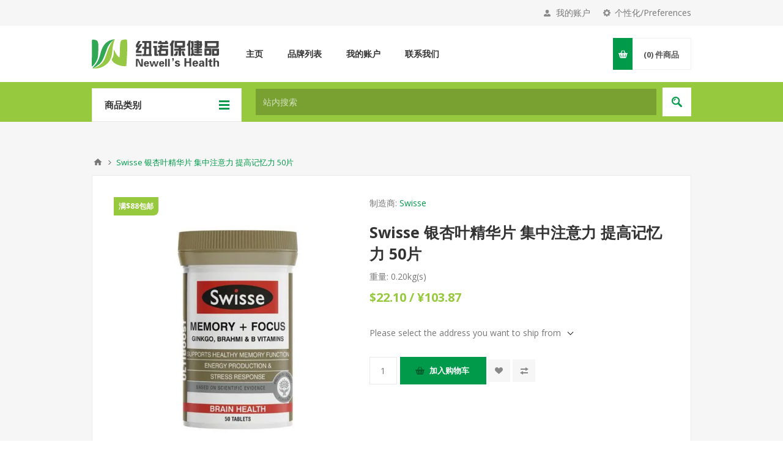

--- FILE ---
content_type: text/html; charset=utf-8
request_url: https://newells.co.nz/swisse-memory-focus-ginkgo-brahmi-b-vitamins-50-tabs-2
body_size: 59319
content:
<!DOCTYPE html><html lang=zh class=html-product-details-page><head><title>&#x7EBD;&#x8BFA;&#x4FDD;&#x5065;&#x54C1; - Swisse &#x94F6;&#x674F;&#x53F6;&#x7CBE;&#x534E;&#x7247; &#x96C6;&#x4E2D;&#x6CE8;&#x610F;&#x529B; &#x63D0;&#x9AD8;&#x8BB0;&#x5FC6;&#x529B; 50&#x7247;</title><meta charset=UTF-8><meta name=description content="纽诺保健品 - Newell's Health - 提供新西兰及澳大利亚保健品，护肤品，食品等，支持微信，支付宝等多种付款方式，让你安心享受网上购物乐趣！New Zealand's favourite supplier of natural health supplements, vitamins, minerals and weight lose products with affordable price."><meta name=keywords content="纽诺,紐諾,纽诺保健品,紐諾保健品,Newell,Newell's Health,网上购物,網上購物,保健品,护肤品,護膚品,澳大利亚保健品,澳大利亚护肤品,新西兰保健品,新西兰护肤品,在线交易,交易市场,网上买,购物网站,团购,网上贸易,安全购物,网络购物,打折,网购"><meta name=generator content=nopCommerce><meta name=viewport content="width=device-width, initial-scale=1.0, user-scalable=0, minimum-scale=1.0, maximum-scale=1.0"><link href="https://fonts.googleapis.com/css?family=Open+Sans:400,300,700&amp;display=swap" rel=stylesheet><meta property=og:type content=product><meta property=og:title content="Swisse 银杏叶精华片 集中注意力 提高记忆力 50片"><meta property=og:description content=""><meta property=og:image content=https://newells.co.nz/images/thumbs/0002821_swisse-memory-focus-ginkgo-brahmi-b-vitamins-50-tabs_550.jpeg><meta property=og:image:url content=https://newells.co.nz/images/thumbs/0002821_swisse-memory-focus-ginkgo-brahmi-b-vitamins-50-tabs_550.jpeg><meta property=og:url content=https://newells.co.nz/swisse-memory-focus-ginkgo-brahmi-b-vitamins-50-tabs-2><meta property=og:site_name content=纽诺保健品><meta property=twitter:card content=summary><meta property=twitter:site content=纽诺保健品><meta property=twitter:title content="Swisse 银杏叶精华片 集中注意力 提高记忆力 50片"><meta property=twitter:description content=""><meta property=twitter:image content=https://newells.co.nz/images/thumbs/0002821_swisse-memory-focus-ginkgo-brahmi-b-vitamins-50-tabs_550.jpeg><meta property=twitter:url content=https://newells.co.nz/swisse-memory-focus-ginkgo-brahmi-b-vitamins-50-tabs-2><style>.product-details-page .full-description{display:none}.product-details-page .ui-tabs .full-description{display:block}.product-details-page .tabhead-full-description{display:none}.product-details-page .product-specs-box{display:none}.product-details-page .ui-tabs .product-specs-box{display:block}.product-details-page .ui-tabs .product-specs-box .title{display:none}.product-details-page .product-no-reviews,.product-details-page .product-review-links{display:none}</style><script async src="https://www.googletagmanager.com/gtag/js?id=UA-162357141-1"></script><script>function gtag(){dataLayer.push(arguments)}window.dataLayer=window.dataLayer||[];gtag("js",new Date);gtag("config","UA-162357141-1")</script><link href=/Themes/Pavilion/Content/css/styles.css rel=stylesheet><link href=/Themes/Pavilion/Content/css/tables.css rel=stylesheet><link href=/Themes/Pavilion/Content/css/mobile.css rel=stylesheet><link href=/Themes/Pavilion/Content/css/480.css rel=stylesheet><link href=/Themes/Pavilion/Content/css/768.css rel=stylesheet><link href=/Themes/Pavilion/Content/css/1024.css rel=stylesheet><link href=/Themes/Pavilion/Content/css/1280.css rel=stylesheet><link href=/Plugins/SevenSpikes.Core/Styles/perfect-scrollbar.min.css rel=stylesheet><link href=/lib/magnific-popup/magnific-popup.css rel=stylesheet><link href=/Plugins/SevenSpikes.Nop.Plugins.NopQuickTabs/Themes/Pavilion/Content/QuickTabs.css rel=stylesheet><link href=/Plugins/SevenSpikes.Nop.Plugins.MegaMenu/Themes/Pavilion/Content/MegaMenu.css rel=stylesheet><link href=/Plugins/SevenSpikes.Nop.Plugins.InstantSearch/Themes/Pavilion/Content/InstantSearch.css rel=stylesheet><link href=/Plugins/SevenSpikes.Nop.Plugins.AjaxCart/Themes/Pavilion/Content/ajaxCart.css rel=stylesheet><link href=/Plugins/SevenSpikes.Nop.Plugins.ProductRibbons/Styles/Ribbons.common.css rel=stylesheet><link href=/Plugins/SevenSpikes.Nop.Plugins.ProductRibbons/Themes/Pavilion/Content/Ribbons.css rel=stylesheet><link href=/Plugins/SevenSpikes.Nop.Plugins.QuickView/Themes/Pavilion/Content/QuickView.css rel=stylesheet><link href=/lib/fineuploader/fine-uploader.min.css rel=stylesheet><link href="/Themes/Pavilion/Content/css/theme.custom-1.css?v=10" rel=stylesheet><link rel=canonical href=https://newells.co.nz/swisse-%e9%93%b6%e6%9d%8f%e5%8f%b6%e7%b2%be%e5%8d%8e%e7%89%87-%e9%9b%86%e4%b8%ad%e6%b3%a8%e6%84%8f%e5%8a%9b-%e6%8f%90%e9%ab%98%e8%ae%b0%e5%bf%86%e5%8a%9b-50%e7%89%87-2><body class="notAndroid23 product-details-page-body"><div class=ajax-loading-block-window style=display:none></div><div id=dialog-notifications-success title=通知 style=display:none></div><div id=dialog-notifications-error title=错误 style=display:none></div><div id=dialog-notifications-warning title=警告 style=display:none></div><div id=bar-notification class=bar-notification-container data-close=关闭></div><!--[if lte IE 8]><div style=clear:both;height:59px;text-align:center;position:relative><a href=http://www.microsoft.com/windows/internet-explorer/default.aspx target=_blank> <img src=/Themes/Pavilion/Content/img/ie_warning.jpg height=42 width=820 alt="You are using an outdated browser. For a faster, safer browsing experience, upgrade for free today."> </a></div><![endif]--><div class=master-wrapper-page><div class=header><div class=header-upper><div class=center><div class=header-selectors-wrapper><label>个性化/Preferences</label><div class=header-selectors><div class=language-selector><select id=customerlanguage name=customerlanguage onchange=setLocation(this.value) aria-label="Languages selector"><option selected value="https://newells.co.nz/changelanguage/2?returnUrl=%2Fswisse-memory-focus-ginkgo-brahmi-b-vitamins-50-tabs-2">&#x4E2D;&#x6587;<option value="https://newells.co.nz/changelanguage/1?returnUrl=%2Fswisse-memory-focus-ginkgo-brahmi-b-vitamins-50-tabs-2">English</select></div></div></div><div class=header-selector-widget style=display:none></div><div class=header-links-wrapper><label>我的账户</label><div class=header-links><ul><li><a href="/register?returnUrl=%2Fswisse-memory-focus-ginkgo-brahmi-b-vitamins-50-tabs-2" class=ico-register>注册</a><li><a href="/login?returnUrl=%2Fswisse-memory-focus-ginkgo-brahmi-b-vitamins-50-tabs-2" class=ico-login data-loginurl=/login>登录</a><li><a href=/wishlist class=ico-wishlist> <span class=wishlist-label>收藏夹</span> <span class=wishlist-qty>(0)</span> </a></ul></div></div></div></div><div class=header-middle><div class=center><div class=header-logo><a href="/" class=logo> <svg version=1.1 baseProfile=tiny id=Layer_1 xmlns=http://www.w3.org/2000/svg xmlns:xlink=http://www.w3.org/1999/xlink x=0px y=0px width=208px height=48px viewBox="0 0 208 48" xml:space=preserve><g><path fill-rule=evenodd fill=#2FA755 d="M0.389,0.982L0,44.527c1.899,0.098,5.359-5.06,6.397-6.653
		c2.28-3.5,3.673-6.933,3.938-11.646c0.276-4.924,0.516-12.614,0.515-14.663c-0.001-3.355-0.375-6.915-1.797-8.67
		C7.603,1.104,1.483,0.078,0.389,0.982z" /><path fill-rule=evenodd fill=#96C845 d="M37.733,0.003C32.765,1.026,26.581,17.519,25.119,21.5
		c-2.336,6.362-4.115,13.276-8.89,18.073c-4.004,4.021-9.25,6.829-15.019,7.667c1.945,1.094,8.24,0.44,10.658-0.092
		c8.546-1.882,16.68-8.423,19.424-16.485c0.707-2.075,1.281-3.527,1.684-5.972c1.021-6.187,0.739-12.091,2.574-18.069
		C36.5,3.525,37.733,0.023,37.733,0.003z" /><path fill-rule=evenodd fill=#2FA755 d="M14.312,23.117c-1.54,6.481-3.528,12.768-7.777,17.953
		c-0.97,1.185-4.693,5.148-5.324,6.17c2.462,0.073,10.544-5.86,12.125-7.427c2.275-2.253,4.111-5.162,5.329-7.841
		c2.786-6.129,4.715-12.628,7.29-18.903C28.246,7.482,36.37-0.181,37.733,0.003c-2.342,0.031-9.156,2.382-10.76,3.346
		C19.864,7.618,16.191,15.209,14.312,23.117z" /><path fill-rule=evenodd fill=#96C845 d="M36.475,17.53c-0.563,0.613-0.418,1.15-0.403,2.122
		c0.049,3.193-0.242,7.418-1.761,10.168l-1.71,3.133c1.124,7.671,17.839,12.44,23.807,10.955c1.089-9.456,2.349-35.307,1.072-43.212
		c-3.002-0.268-7.738-0.261-9.373,1.604c-3.319,3.787-1.291,25.183-3.09,27.578C41.676,28.244,37.992,20.716,36.475,17.53z" /></g><g><path fill=#454545 d="M72.248,9.333l3.806-6.416h3.915l-4.458,7.721h1.305l1.522-2.61h4.241l-6.416,10.875H81.6v3.48h-9.244
		v-3.806l2.936-5.002h-3.044V9.333z M81.708,24.666v2.936h-9.352v-2.936H81.708z M82.47,3.025H97.15v21.422h0.762v3.046H82.579
		v-3.046h2.501l0.544-8.808h-3.045v-3.263h3.154l0.326-6.089H82.47V3.025z M93.453,15.64h-4.132l-0.544,8.808h4.676V15.64z
		 M93.453,12.377V6.288h-3.697l-0.326,6.089H93.453z" /><path fill=#454545 d="M102.37,14.334h-1.849v-3.262h5.872v12.614c-0.073,0.435,0.108,0.616,0.544,0.544h1.849v3.045h-4.567
		c-1.378,0.071-1.995-0.652-1.849-2.175V14.334z M100.63,6.831V3.134h6.634v3.697H100.63z M108.568,13.791v-3.154h3.153l0.326-1.522
		h3.807l-0.326,1.414h9.352v3.263h-10.004l-0.327,1.957h10.113v8.918c0.072,1.739-0.798,2.572-2.609,2.5h-12.288v-6.089h-2.066
		V18.25h1.74c0.506,0.073,0.797-0.18,0.87-0.761l0.761-3.697H108.568z M114.223,4.765h5.546l0.327-1.958h3.697l-0.326,1.958h1.305
		v3.262h-16.203V4.765h1.957l-0.326-1.958h3.697L114.223,4.765z M120.965,23.251v-4.023h-7.503v4.567h6.96
		C120.783,23.869,120.965,23.687,120.965,23.251z" /><path fill=#454545 d="M129.991,4.656l0.979-2.284h4.241l-2.066,5.329v19.792h-3.914V10.746h-1.522V7.375
		C128.505,7.375,129.266,6.469,129.991,4.656z M136.733,22.817l0.652-3.045h3.697l-0.979,5.329
		c-0.218,1.594-1.378,2.319-3.479,2.175h-2.175V24.23h0.652C136.044,24.377,136.587,23.904,136.733,22.817z M135.429,2.808h17.072
		v6.525c0.362,3.626-0.689,5.148-3.153,4.567h-3.262v1.522h6.633v3.263h-6.633v8.591h-4.133v-8.591h-7.177v-3.263h7.177v-1.522
		h-6.524V2.808z M148.587,9.224V5.961h-9.353v4.567h7.938C148.261,10.675,148.731,10.24,148.587,9.224z M147.717,24.339l-0.87-4.567
		h3.806l0.762,3.479c0.071,0.87,0.435,1.378,1.087,1.522h0.109v2.72h-1.196C149.239,27.637,148.006,26.585,147.717,24.339z" /><path fill=#454545 d="M155.764,10.855V7.592h0.762c0.289-0.071,0.579-0.579,0.87-1.522l0.869-3.806h3.589l-0.761,3.915
		c-0.146,0.581-0.218,1.016-0.218,1.305v19.682h-3.479V10.855H155.764z M166.421,3.352v9.678c0,0.798-0.255,1.451-0.761,1.957
		l-0.218,0.327c0,0.146,0.071,0.326,0.218,0.543c0.506,0.508,0.761,1.052,0.761,1.631v5.002c0.362,1.016,1.559,1.631,3.589,1.849
		h10.33v2.827h-11.962c-0.435,0-0.942-0.182-1.522-0.543c-0.363-0.218-0.616-0.326-0.761-0.326c-0.146,0-0.326,0.071-0.544,0.217
		c-0.652,0.362-1.16,0.58-1.522,0.652h-2.175v-2.827h0.544c0.362,0,0.579-0.326,0.652-0.979v-5.655
		c-0.073-0.435-0.255-0.688-0.544-0.761h-0.435v-3.262h0.435h0.109c0.288-0.071,0.435-0.253,0.435-0.544V6.396h-0.979V3.352H166.421
		z M167.509,3.352h3.914V2.264h3.697v0.979h4.785v4.241h0.652v2.936h-0.652v1.414c0,1.958-0.761,2.9-2.283,2.827h-2.393v1.087h5.002
		v2.719h-5.002v1.305h5.002v2.718h-5.002v1.087h-3.697V22.49h-4.023v-2.718h4.023v-1.305h-4.023v-2.719h4.023v-1.196h-4.023v-2.936
		h3.914v-1.088h-4.023V7.484h4.133V6.288h-4.023V3.352z M175.12,10.528v1.088h1.088c0.218,0.073,0.326-0.072,0.326-0.435v-0.653
		H175.12z M175.229,7.484h1.305V6.179h-1.305V7.484z" /><path fill=#454545 d="M184.146,26.84V15.313h11.31v8.917c-0.073,1.667-0.726,2.537-1.957,2.609H184.146z M184.689,14.552V2.917
		h22.836v8.917c-0.217,1.668-1.16,2.574-2.827,2.719H184.689z M191.758,18.902h-3.915v4.676h3.479
		c0.289,0.073,0.436-0.108,0.436-0.543V18.902z M203.502,6.396h-14.571v4.785h13.593c0.652,0.073,0.979-0.18,0.979-0.761V6.396z
		 M196.434,26.949V15.422h11.527v9.244c-0.073,1.448-0.762,2.21-2.066,2.283H196.434z M204.154,19.011h-4.023v4.567h3.589
		c0.289,0.073,0.435-0.071,0.435-0.435V19.011z" /></g><g><path fill=#454545 d="M83.515,44.719h-3.838l-4.849-10.37l-0.067,0.067v10.303H72.27V32.261h3.973l4.714,9.832l0.067-0.067
		v-9.765h2.492V44.719z" /><path fill=#454545 d="M93.616,41.082h-5.724c-0.045,1.481,0.448,2.2,1.481,2.155c0.808,0.045,1.347-0.313,1.616-1.077h2.356
		c-0.269,1.751-1.594,2.648-3.973,2.693c-2.784,0-4.153-1.481-4.108-4.444c0.089-2.918,1.458-4.444,4.108-4.579
		c1.795,0,3.03,0.673,3.704,2.02c0.224,0.539,0.381,1.056,0.471,1.549c0,0.226,0,0.472,0,0.741
		C93.593,40.365,93.616,40.679,93.616,41.082z M87.892,39.332h3.03c0-1.213-0.517-1.818-1.549-1.818
		C88.431,37.514,87.936,38.119,87.892,39.332z" /><path fill=#454545 d="M103.178,36.032l1.818,6.531h0.068l1.684-6.531h2.559l-3.031,8.687h-2.76l-1.752-6.465h-0.066l-1.818,6.465
		h-2.762l-2.895-8.687h2.694l1.615,6.531H98.6l1.818-6.531H103.178z" /><path fill=#454545 d="M118.464,41.082h-5.724c-0.046,1.481,0.448,2.2,1.481,2.155c0.808,0.045,1.347-0.313,1.616-1.077h2.356
		c-0.27,1.751-1.594,2.648-3.973,2.693c-2.784,0-4.153-1.481-4.107-4.444c0.089-2.918,1.458-4.444,4.107-4.579
		c1.795,0,3.03,0.673,3.703,2.02c0.225,0.539,0.381,1.056,0.472,1.549c0,0.226,0,0.472,0,0.741
		C118.44,40.365,118.464,40.679,118.464,41.082z M112.74,39.332h3.03c0-1.213-0.517-1.818-1.549-1.818
		C113.278,37.514,112.784,38.119,112.74,39.332z" /><path fill=#454545 d=M120.013,32.261h2.627v12.458h-2.627V32.261z /><path fill=#454545 d=M124.794,32.261h2.627v12.458h-2.627V32.261z /><path fill=#454545 d="M134.087,31.116v2.491c-0.18,1.616-0.966,2.537-2.356,2.761v-1.077c0.448-0.044,0.74-0.381,0.875-1.01
		V33.81h-1.077v-2.693H134.087z" /></g><g><path fill=#454545 d="M143.969,37.719h-2.606c-0.05-0.596-0.472-0.918-1.266-0.968c-0.795,0-1.167,0.298-1.117,0.894
		c0,0.398,0.596,0.771,1.787,1.117c2.432,0.646,3.649,1.688,3.649,3.127c-0.199,1.838-1.639,2.83-4.319,2.979
		c-2.73-0.101-4.146-1.067-4.244-2.904h2.681c0.099,0.744,0.62,1.116,1.563,1.116c0.844,0,1.29-0.347,1.341-1.042
		c-0.051-0.546-0.696-0.942-1.937-1.191c-2.433-0.396-3.6-1.439-3.5-3.128c0.1-1.687,1.464-2.63,4.096-2.829
		C142.528,34.939,143.82,35.883,143.969,37.719z" /><path fill=#454545 d=M154.394,44.719h-2.903V30.942h2.903v5.437h5.213v-5.437h2.979v13.776h-2.904v-6.031h-5.287V44.719z /><path fill=#454545 d="M173.903,40.697h-6.329c-0.051,1.639,0.495,2.434,1.638,2.383c0.894,0.051,1.489-0.347,1.787-1.191h2.606
		c-0.298,1.937-1.763,2.929-4.394,2.979c-3.078,0-4.592-1.639-4.542-4.915c0.099-3.227,1.612-4.915,4.542-5.063
		c1.985,0,3.351,0.744,4.096,2.233c0.248,0.596,0.421,1.167,0.521,1.713c0,0.249,0,0.521,0,0.819
		C173.878,39.904,173.903,40.251,173.903,40.697z M167.574,38.762h3.351c0-1.341-0.571-2.011-1.713-2.011
		C168.17,36.751,167.623,37.421,167.574,38.762z" /><path fill=#454545 d="M178.371,37.868h-2.755c0.049-1.092,0.496-1.886,1.341-2.383c0.645-0.347,1.588-0.546,2.829-0.596
		c2.631,0.05,3.971,1.241,4.021,3.574v5.212c0,0.101,0,0.224,0,0.373c0.099,0.348,0.148,0.571,0.148,0.67h-2.531
		c-0.101-0.447-0.149-0.868-0.149-1.266c-0.596,0.943-1.589,1.415-2.979,1.415c-2.036-0.101-3.078-1.018-3.127-2.756
		c0.099-1.439,0.793-2.457,2.085-3.053c0.843-0.347,2.085-0.521,3.723-0.521v-0.894c-0.148-0.744-0.596-1.142-1.34-1.191
		C178.893,36.503,178.471,36.975,178.371,37.868z M180.978,40.251c-2.036-0.099-3.053,0.397-3.053,1.489
		c0,0.845,0.471,1.291,1.415,1.34C180.431,43.131,180.978,42.187,180.978,40.251z" /><path fill=#454545 d=M186.19,30.942h2.904v13.776h-2.904V30.942z /><path fill=#454545 d="M190.286,35.113h1.937v-1.862l2.903-1.042v2.904h2.085v1.936h-2.085v4.468
		c-0.148,1.191,0.224,1.713,1.117,1.563c0.298,0.051,0.62,0.026,0.968-0.074v1.713c-0.794,0.049-1.563,0.099-2.308,0.149
		c-1.888,0.049-2.781-0.993-2.681-3.128v-4.691h-1.937V35.113z" /><path fill=#454545 d="M201.753,44.719h-2.83V30.942h2.83v5.362h0.074c0.496-0.894,1.464-1.365,2.904-1.415
		c1.687,0.249,2.729,0.943,3.127,2.085c0.1,0.596,0.174,1.093,0.224,1.489v6.255h-2.904v-5.733c-0.05-1.439-0.621-2.185-1.712-2.234
		c-1.043,0.101-1.614,0.845-1.713,2.234V44.719z" /></g></svg> </a></div><div class=header-menu-parent><div class="header-menu categories-in-side-panel"><div class=close-menu><span>关闭</span></div><ul class=mega-menu data-isrtlenabled=false data-enableclickfordropdown=false><li><a href="/" title=主页><span> &#x4E3B;&#x9875;</span></a><li class=has-sublist><a class=with-subcategories href=/manufacturer/all title=品牌列表><span>&#x54C1;&#x724C;&#x5217;&#x8868;</span></a><div class="sublist-wrap manufacturers fullWidth"><div class=sublist><div class=inner-wrap><div class=row><div class=box><div class=title><a class=manufacturer href=/%E5%BA%B7%E7%BB%B4%E4%BB%96 title=康维他><span>&#x5EB7;&#x7EF4;&#x4ED6;</span></a></div><div class=picture><a class=manufacturer href=/%E5%BA%B7%E7%BB%B4%E4%BB%96 title=康维他> <img class=lazy src="[data-uri]" data-original=https://newells.co.nz/images/thumbs/0001000_comvita_214.jpeg alt="分类图片 康维他" title="分类图片 康维他"> </a></div></div><div class=box><div class=title><a class=manufacturer href=/%E5%A5%BD%E5%81%A5%E5%BA%B7-3 title=好健康><span>&#x597D;&#x5065;&#x5EB7;</span></a></div><div class=picture><a class=manufacturer href=/%E5%A5%BD%E5%81%A5%E5%BA%B7-3 title=好健康> <img class=lazy src="[data-uri]" data-original=https://newells.co.nz/images/thumbs/0000212_goodhealth_214.jpeg alt="分类图片 好健康" title="分类图片 好健康"> </a></div></div><div class=box><div class=title><a class=manufacturer href=/%E7%BA%BD%E4%B9%90 title=纽乐><span>&#x7EBD;&#x4E50;</span></a></div><div class=picture><a class=manufacturer href=/%E7%BA%BD%E4%B9%90 title=纽乐> <img class=lazy src="[data-uri]" data-original=https://newells.co.nz/images/thumbs/0001058_nutralife_214.jpeg alt="分类图片 纽乐" title="分类图片 纽乐"> </a></div></div><div class=box><div class=title><a class=manufacturer href=/mitoq title=MitoQ><span>MitoQ</span></a></div><div class=picture><a class=manufacturer href=/mitoq title=MitoQ> <img class=lazy src="[data-uri]" data-original=https://newells.co.nz/images/thumbs/0002966_mitoq_214.jpeg alt="分类图片 MitoQ" title="分类图片 MitoQ"> </a></div></div><div class=box><div class=title><a class=manufacturer href=/%E6%BE%B3%E4%BD%B3%E5%AE%9D title=澳佳宝><span>&#x6FB3;&#x4F73;&#x5B9D;</span></a></div><div class=picture><a class=manufacturer href=/%E6%BE%B3%E4%BD%B3%E5%AE%9D title=澳佳宝> <img class=lazy src="[data-uri]" data-original=https://newells.co.nz/images/thumbs/0000290_blackmores_214.jpeg alt="分类图片 澳佳宝" title="分类图片 澳佳宝"> </a></div></div></div><div class=row><div class=box><div class=title><a class=manufacturer href=/antipodes title=Antipodes><span>Antipodes</span></a></div><div class=picture><a class=manufacturer href=/antipodes title=Antipodes> <img class=lazy src="[data-uri]" data-original=https://newells.co.nz/images/thumbs/0000214_antipodes_214.jpeg alt="分类图片 Antipodes" title="分类图片 Antipodes"> </a></div></div><div class=box><div class=title><a class=manufacturer href=/%E8%9C%9C%E7%BA%BD%E5%BA%B7 title=蜜纽康><span>&#x871C;&#x7EBD;&#x5EB7;</span></a></div><div class=picture><a class=manufacturer href=/%E8%9C%9C%E7%BA%BD%E5%BA%B7 title=蜜纽康> <img class=lazy src="[data-uri]" data-original=https://newells.co.nz/images/thumbs/0002968_manuka-health_214.jpeg alt="分类图片 蜜纽康" title="分类图片 蜜纽康"> </a></div></div><div class=box><div class=title><a class=manufacturer href=/swisse title=Swisse><span>Swisse</span></a></div><div class=picture><a class=manufacturer href=/swisse title=Swisse> <img class=lazy src="[data-uri]" data-original=https://newells.co.nz/images/thumbs/0000217_swisse_214.jpeg alt="分类图片 Swisse" title="分类图片 Swisse"> </a></div></div><div class=box><div class=title><a class=manufacturer href=/%E6%B1%A4%E6%99%AE%E6%A3%AE title=汤普森><span>&#x6C64;&#x666E;&#x68EE;</span></a></div><div class=picture><a class=manufacturer href=/%E6%B1%A4%E6%99%AE%E6%A3%AE title=汤普森> <img class=lazy src="[data-uri]" data-original=https://newells.co.nz/images/thumbs/0001089_thompsons_214.jpeg alt="分类图片 汤普森" title="分类图片 汤普森"> </a></div></div><div class=box><div class=title><a class=manufacturer href=/jack-n-jill title="Jack N Jill"><span>Jack N Jill</span></a></div><div class=picture><a class=manufacturer href=/jack-n-jill title="Jack N Jill"> <img class=lazy src="[data-uri]" data-original=https://newells.co.nz/images/thumbs/0001031_jack-n-jill_214.jpeg alt="分类图片 Jack N Jill" title="分类图片 Jack N Jill"> </a></div></div></div></div></div></div><li><a href=/customer/info title=我的账户><span> &#x6211;&#x7684;&#x8D26;&#x6237;</span></a><li><a href=/contactus title=联系我们><span> &#x8054;&#x7CFB;&#x6211;&#x4EEC;</span></a><li class="has-sublist mega-menu-categories root-category-items"><a class=with-subcategories href=/%E5%A5%B6%E7%B2%89><span>&#x5976;&#x7C89;</span></a><div class=plus-button></div><div class=sublist-wrap><ul class=sublist><li class=back-button><span>返回</span><li><a class=lastLevelCategory href=/%E5%A9%B4%E5%B9%BC%E5%84%BF%E5%A5%B6%E7%B2%89 title=婴幼儿奶粉><span>&#x5A74;&#x5E7C;&#x513F;&#x5976;&#x7C89;</span></a><li><a class=lastLevelCategory href=/%E5%AD%95%E5%A6%87%E5%A5%B6%E7%B2%89 title=孕妇奶粉><span>&#x5B55;&#x5987;&#x5976;&#x7C89;</span></a><li><a class=lastLevelCategory href=/%E6%88%90%E4%BA%BA%E5%A5%B6%E7%B2%89 title=成人奶粉><span>&#x6210;&#x4EBA;&#x5976;&#x7C89;</span></a><li><a class=lastLevelCategory href=/%E7%BE%8A%E5%A5%B6%E7%B2%89 title=羊奶粉><span>&#x7F8A;&#x5976;&#x7C89;</span></a><li><a class=lastLevelCategory href=/%E5%84%BF%E7%AB%A5%E5%A5%B6%E7%B2%89 title=儿童奶粉><span>&#x513F;&#x7AE5;&#x5976;&#x7C89;</span></a></ul></div><li class="has-sublist mega-menu-categories root-category-items"><a class=with-subcategories href=/%E4%BF%9D%E5%81%A5%E5%93%81><span>&#x4FDD;&#x5065;&#x54C1;</span></a><div class=plus-button></div><div class=sublist-wrap><ul class=sublist><li class=back-button><span>返回</span><li><a class=lastLevelCategory href=/%E4%BD%93%E9%87%8D%E6%8E%A7%E5%88%B6 title=体重控制><span>&#x4F53;&#x91CD;&#x63A7;&#x5236;</span></a><li><a class=lastLevelCategory href=/%E6%8A%A4%E8%82%A4%E7%BE%8E%E5%8F%91 title=护肤美发><span>&#x62A4;&#x80A4;&#x7F8E;&#x53D1;</span></a><li><a class=lastLevelCategory href=/%E5%A5%B3%E6%80%A7%E5%81%A5%E5%BA%B7 title=女性健康><span>&#x5973;&#x6027;&#x5065;&#x5EB7;</span></a><li><a class=lastLevelCategory href=/%E7%94%B7%E6%80%A7%E5%81%A5%E5%BA%B7 title=男性健康><span>&#x7537;&#x6027;&#x5065;&#x5EB7;</span></a><li><a class=lastLevelCategory href=/%E5%A2%9E%E5%BC%BA%E5%85%8D%E7%96%AB title=增强免疫><span>&#x589E;&#x5F3A;&#x514D;&#x75AB;</span></a><li><a class=lastLevelCategory href=/%E5%A4%A7%E8%84%91%E5%8F%8A%E7%A5%9E%E7%BB%8F%E8%90%A5%E5%85%BB title=大脑及神经营养><span>&#x5927;&#x8111;&#x53CA;&#x795E;&#x7ECF;&#x8425;&#x517B;</span></a><li><a class=lastLevelCategory href=/%E6%AF%8D%E5%A9%B4%E4%BF%9D%E5%81%A5 title=母婴保健><span>&#x6BCD;&#x5A74;&#x4FDD;&#x5065;</span></a><li><a class=lastLevelCategory href=/%E7%9C%BC%E9%83%A8%E5%81%A5%E5%BA%B7 title=眼部健康><span>&#x773C;&#x90E8;&#x5065;&#x5EB7;</span></a></ul></div><li class="has-sublist mega-menu-categories root-category-items"><a class=with-subcategories href=/%E7%BE%8E%E5%AE%B9%E6%8A%A4%E8%82%A4><span>&#x7F8E;&#x5BB9;&#x62A4;&#x80A4;</span></a><div class=plus-button></div><div class=sublist-wrap><ul class=sublist><li class=back-button><span>返回</span><li><a class=lastLevelCategory href=/%E6%AF%8D%E5%A9%B4%E5%91%B5%E6%8A%A4 title=母婴呵护><span>&#x6BCD;&#x5A74;&#x5475;&#x62A4;</span></a><li><a class=lastLevelCategory href=/%E6%81%A2%E5%A4%8D%E5%8F%8A%E6%AD%A2%E7%97%9B title=恢复及止痛><span>&#x6062;&#x590D;&#x53CA;&#x6B62;&#x75DB;</span></a><li><a class=lastLevelCategory href=/%E5%8D%AB%E7%94%9F%E6%B8%85%E6%B4%81 title=卫生清洁><span>&#x536B;&#x751F;&#x6E05;&#x6D01;</span></a><li><a class=lastLevelCategory href=/%E6%8C%89%E6%91%A9%E7%9B%B8%E5%85%B3 title=按摩相关><span>&#x6309;&#x6469;&#x76F8;&#x5173;</span></a><li><a class=lastLevelCategory href=/%E5%8F%A3%E8%85%94%E5%8D%AB%E7%94%9F title=口腔卫生><span>&#x53E3;&#x8154;&#x536B;&#x751F;</span></a><li><a class=lastLevelCategory href=/%E7%94%B7%E5%A3%AB%E6%8A%A4%E8%82%A4 title=男士护肤><span>&#x7537;&#x58EB;&#x62A4;&#x80A4;</span></a><li><a class=lastLevelCategory href=/%E5%A5%B3%E5%A3%AB%E6%8A%A4%E8%82%A4 title=女士护肤><span>&#x5973;&#x58EB;&#x62A4;&#x80A4;</span></a><li><a class=lastLevelCategory href=/%E5%A4%B4%E5%8F%91%E6%8A%A4%E7%90%86 title=头发护理><span>&#x5934;&#x53D1;&#x62A4;&#x7406;</span></a></ul></div><li class="has-sublist mega-menu-categories root-category-items"><a class=with-subcategories href=/%E8%9C%82%E4%BA%A7%E5%93%81><span>&#x8702;&#x4EA7;&#x54C1;</span></a><div class=plus-button></div><div class=sublist-wrap><ul class=sublist><li class=back-button><span>返回</span><li><a class=lastLevelCategory href=/%E8%9C%82%E7%8E%8B%E6%B5%86 title=蜂王浆><span>&#x8702;&#x738B;&#x6D46;</span></a><li><a class=lastLevelCategory href=/%E8%9C%82%E8%83%B6 title=蜂胶><span>&#x8702;&#x80F6;</span></a><li><a class=lastLevelCategory href=/%E9%BA%A6%E5%8A%AA%E5%8D%A1%E8%9C%82%E8%9C%9C title=麦卢卡蜂蜜><span>&#x9EA6;&#x5362;&#x5361;&#x8702;&#x871C;</span></a><li><a class=lastLevelCategory href=/%E6%B0%B4%E6%9E%9C%E5%8F%8A%E8%8A%B1%E8%9C%82%E8%9C%9C title=水果及花蜂蜜><span>&#x6C34;&#x679C;&#x53CA;&#x82B1;&#x8702;&#x871C;</span></a><li><a class=lastLevelCategory href=/%E8%9C%82%E5%B7%A2 title=蜂巢><span>&#x8702;&#x5DE2;</span></a><li><a class=lastLevelCategory href=/%E8%9C%82%E4%BA%A7%E5%93%81%E6%8A%A4%E8%82%A4 title=蜂产品护肤><span>&#x8702;&#x4EA7;&#x54C1;&#x62A4;&#x80A4;</span></a><li><a class=lastLevelCategory href=/%E8%9C%82%E7%B1%BB%E4%BF%9D%E5%81%A5%E5%93%81 title=蜂类保健品><span>&#x8702;&#x7C7B;&#x4FDD;&#x5065;&#x54C1;</span></a><li><a class=lastLevelCategory href=/%E8%9C%82%E8%9C%9C%E7%B3%96 title=蜂蜜蜂胶糖><span>&#x8702;&#x871C;&#x8702;&#x80F6;&#x7CD6;</span></a></ul></div><li class="has-sublist mega-menu-categories root-category-items"><a class=with-subcategories href=/%E9%80%82%E7%94%A8%E4%BA%BA%E7%BE%A4><span>&#x9002;&#x7528;&#x4EBA;&#x7FA4;</span></a><div class=plus-button></div><div class=sublist-wrap><ul class=sublist><li class=back-button><span>返回</span><li><a class=lastLevelCategory href=/%E5%A9%B4%E5%B9%BC%E5%84%BF title=婴幼儿><span>&#x5A74;&#x5E7C;&#x513F;</span></a><li><a class=lastLevelCategory href=/%E5%84%BF%E7%AB%A5 title=儿童><span>&#x513F;&#x7AE5;</span></a><li><a class=lastLevelCategory href=/%E5%AD%95%E5%A6%87 title=孕妇><span>&#x5B55;&#x5987;</span></a><li><a class=lastLevelCategory href=/%E7%94%B7%E6%80%A7 title=男性><span>&#x7537;&#x6027;</span></a><li><a class=lastLevelCategory href=/%E5%A5%B3%E6%80%A7 title=女性><span>&#x5973;&#x6027;</span></a><li><a class=lastLevelCategory href=/%E4%B8%AD%E8%80%81%E5%B9%B4 title=中老年><span>&#x4E2D;&#x8001;&#x5E74;</span></a><li><a class=lastLevelCategory href=/%E6%88%90%E4%BA%BA title=成人><span>&#x6210;&#x4EBA;</span></a></ul></div><li class="mega-menu-categories root-category-items"><a href=/%E8%B6%85%E5%B8%82%E7%9B%B4%E8%B4%AD><span>&#x8D85;&#x5E02;&#x76F4;&#x8D2D;</span></a><li class="mega-menu-categories root-category-items"><a href=/%E9%99%90%E6%97%B6%E6%8A%A2%E8%B4%AD><span>&#x9650;&#x65F6;&#x62A2;&#x8D2D;</span></a></ul><div class=menu-title><span>菜单</span></div><ul class=mega-menu-responsive><li><a href="/" title=主页><span> &#x4E3B;&#x9875;</span></a><li class=has-sublist><a class=with-subcategories href=/manufacturer/all title=品牌列表><span>&#x54C1;&#x724C;&#x5217;&#x8868;</span></a><div class=plus-button></div><div class=sublist-wrap><ul class=sublist><li class=back-button><span>返回</span><li><a href=/%E5%BA%B7%E7%BB%B4%E4%BB%96 title=康维他><span>&#x5EB7;&#x7EF4;&#x4ED6;</span></a><li><a href=/%E5%A5%BD%E5%81%A5%E5%BA%B7-3 title=好健康><span>&#x597D;&#x5065;&#x5EB7;</span></a><li><a href=/%E7%BA%BD%E4%B9%90 title=纽乐><span>&#x7EBD;&#x4E50;</span></a><li><a href=/mitoq title=MitoQ><span>MitoQ</span></a><li><a href=/%E6%BE%B3%E4%BD%B3%E5%AE%9D title=澳佳宝><span>&#x6FB3;&#x4F73;&#x5B9D;</span></a><li><a href=/antipodes title=Antipodes><span>Antipodes</span></a><li><a href=/%E8%9C%9C%E7%BA%BD%E5%BA%B7 title=蜜纽康><span>&#x871C;&#x7EBD;&#x5EB7;</span></a><li><a href=/swisse title=Swisse><span>Swisse</span></a><li><a href=/%E6%B1%A4%E6%99%AE%E6%A3%AE title=汤普森><span>&#x6C64;&#x666E;&#x68EE;</span></a><li><a href=/jack-n-jill title="Jack N Jill"><span>Jack N Jill</span></a><li><a class=view-all href=/manufacturer/all title=显示所有> <span>显示所有</span> </a></ul></div><li><a href=/customer/info title=我的账户><span> &#x6211;&#x7684;&#x8D26;&#x6237;</span></a><li><a href=/contactus title=联系我们><span> &#x8054;&#x7CFB;&#x6211;&#x4EEC;</span></a><li class="has-sublist mega-menu-categories root-category-items"><a class=with-subcategories href=/%E5%A5%B6%E7%B2%89><span>&#x5976;&#x7C89;</span></a><div class=plus-button></div><div class=sublist-wrap><ul class=sublist><li class=back-button><span>返回</span><li><a class=lastLevelCategory href=/%E5%A9%B4%E5%B9%BC%E5%84%BF%E5%A5%B6%E7%B2%89 title=婴幼儿奶粉><span>&#x5A74;&#x5E7C;&#x513F;&#x5976;&#x7C89;</span></a><li><a class=lastLevelCategory href=/%E5%AD%95%E5%A6%87%E5%A5%B6%E7%B2%89 title=孕妇奶粉><span>&#x5B55;&#x5987;&#x5976;&#x7C89;</span></a><li><a class=lastLevelCategory href=/%E6%88%90%E4%BA%BA%E5%A5%B6%E7%B2%89 title=成人奶粉><span>&#x6210;&#x4EBA;&#x5976;&#x7C89;</span></a><li><a class=lastLevelCategory href=/%E7%BE%8A%E5%A5%B6%E7%B2%89 title=羊奶粉><span>&#x7F8A;&#x5976;&#x7C89;</span></a><li><a class=lastLevelCategory href=/%E5%84%BF%E7%AB%A5%E5%A5%B6%E7%B2%89 title=儿童奶粉><span>&#x513F;&#x7AE5;&#x5976;&#x7C89;</span></a></ul></div><li class="has-sublist mega-menu-categories root-category-items"><a class=with-subcategories href=/%E4%BF%9D%E5%81%A5%E5%93%81><span>&#x4FDD;&#x5065;&#x54C1;</span></a><div class=plus-button></div><div class=sublist-wrap><ul class=sublist><li class=back-button><span>返回</span><li><a class=lastLevelCategory href=/%E4%BD%93%E9%87%8D%E6%8E%A7%E5%88%B6 title=体重控制><span>&#x4F53;&#x91CD;&#x63A7;&#x5236;</span></a><li><a class=lastLevelCategory href=/%E6%8A%A4%E8%82%A4%E7%BE%8E%E5%8F%91 title=护肤美发><span>&#x62A4;&#x80A4;&#x7F8E;&#x53D1;</span></a><li><a class=lastLevelCategory href=/%E5%A5%B3%E6%80%A7%E5%81%A5%E5%BA%B7 title=女性健康><span>&#x5973;&#x6027;&#x5065;&#x5EB7;</span></a><li><a class=lastLevelCategory href=/%E7%94%B7%E6%80%A7%E5%81%A5%E5%BA%B7 title=男性健康><span>&#x7537;&#x6027;&#x5065;&#x5EB7;</span></a><li><a class=lastLevelCategory href=/%E5%A2%9E%E5%BC%BA%E5%85%8D%E7%96%AB title=增强免疫><span>&#x589E;&#x5F3A;&#x514D;&#x75AB;</span></a><li><a class=lastLevelCategory href=/%E5%A4%A7%E8%84%91%E5%8F%8A%E7%A5%9E%E7%BB%8F%E8%90%A5%E5%85%BB title=大脑及神经营养><span>&#x5927;&#x8111;&#x53CA;&#x795E;&#x7ECF;&#x8425;&#x517B;</span></a><li><a class=lastLevelCategory href=/%E6%AF%8D%E5%A9%B4%E4%BF%9D%E5%81%A5 title=母婴保健><span>&#x6BCD;&#x5A74;&#x4FDD;&#x5065;</span></a><li><a class=lastLevelCategory href=/%E7%9C%BC%E9%83%A8%E5%81%A5%E5%BA%B7 title=眼部健康><span>&#x773C;&#x90E8;&#x5065;&#x5EB7;</span></a></ul></div><li class="has-sublist mega-menu-categories root-category-items"><a class=with-subcategories href=/%E7%BE%8E%E5%AE%B9%E6%8A%A4%E8%82%A4><span>&#x7F8E;&#x5BB9;&#x62A4;&#x80A4;</span></a><div class=plus-button></div><div class=sublist-wrap><ul class=sublist><li class=back-button><span>返回</span><li><a class=lastLevelCategory href=/%E6%AF%8D%E5%A9%B4%E5%91%B5%E6%8A%A4 title=母婴呵护><span>&#x6BCD;&#x5A74;&#x5475;&#x62A4;</span></a><li><a class=lastLevelCategory href=/%E6%81%A2%E5%A4%8D%E5%8F%8A%E6%AD%A2%E7%97%9B title=恢复及止痛><span>&#x6062;&#x590D;&#x53CA;&#x6B62;&#x75DB;</span></a><li><a class=lastLevelCategory href=/%E5%8D%AB%E7%94%9F%E6%B8%85%E6%B4%81 title=卫生清洁><span>&#x536B;&#x751F;&#x6E05;&#x6D01;</span></a><li><a class=lastLevelCategory href=/%E6%8C%89%E6%91%A9%E7%9B%B8%E5%85%B3 title=按摩相关><span>&#x6309;&#x6469;&#x76F8;&#x5173;</span></a><li><a class=lastLevelCategory href=/%E5%8F%A3%E8%85%94%E5%8D%AB%E7%94%9F title=口腔卫生><span>&#x53E3;&#x8154;&#x536B;&#x751F;</span></a><li><a class=lastLevelCategory href=/%E7%94%B7%E5%A3%AB%E6%8A%A4%E8%82%A4 title=男士护肤><span>&#x7537;&#x58EB;&#x62A4;&#x80A4;</span></a><li><a class=lastLevelCategory href=/%E5%A5%B3%E5%A3%AB%E6%8A%A4%E8%82%A4 title=女士护肤><span>&#x5973;&#x58EB;&#x62A4;&#x80A4;</span></a><li><a class=lastLevelCategory href=/%E5%A4%B4%E5%8F%91%E6%8A%A4%E7%90%86 title=头发护理><span>&#x5934;&#x53D1;&#x62A4;&#x7406;</span></a></ul></div><li class="has-sublist mega-menu-categories root-category-items"><a class=with-subcategories href=/%E8%9C%82%E4%BA%A7%E5%93%81><span>&#x8702;&#x4EA7;&#x54C1;</span></a><div class=plus-button></div><div class=sublist-wrap><ul class=sublist><li class=back-button><span>返回</span><li><a class=lastLevelCategory href=/%E8%9C%82%E7%8E%8B%E6%B5%86 title=蜂王浆><span>&#x8702;&#x738B;&#x6D46;</span></a><li><a class=lastLevelCategory href=/%E8%9C%82%E8%83%B6 title=蜂胶><span>&#x8702;&#x80F6;</span></a><li><a class=lastLevelCategory href=/%E9%BA%A6%E5%8A%AA%E5%8D%A1%E8%9C%82%E8%9C%9C title=麦卢卡蜂蜜><span>&#x9EA6;&#x5362;&#x5361;&#x8702;&#x871C;</span></a><li><a class=lastLevelCategory href=/%E6%B0%B4%E6%9E%9C%E5%8F%8A%E8%8A%B1%E8%9C%82%E8%9C%9C title=水果及花蜂蜜><span>&#x6C34;&#x679C;&#x53CA;&#x82B1;&#x8702;&#x871C;</span></a><li><a class=lastLevelCategory href=/%E8%9C%82%E5%B7%A2 title=蜂巢><span>&#x8702;&#x5DE2;</span></a><li><a class=lastLevelCategory href=/%E8%9C%82%E4%BA%A7%E5%93%81%E6%8A%A4%E8%82%A4 title=蜂产品护肤><span>&#x8702;&#x4EA7;&#x54C1;&#x62A4;&#x80A4;</span></a><li><a class=lastLevelCategory href=/%E8%9C%82%E7%B1%BB%E4%BF%9D%E5%81%A5%E5%93%81 title=蜂类保健品><span>&#x8702;&#x7C7B;&#x4FDD;&#x5065;&#x54C1;</span></a><li><a class=lastLevelCategory href=/%E8%9C%82%E8%9C%9C%E7%B3%96 title=蜂蜜蜂胶糖><span>&#x8702;&#x871C;&#x8702;&#x80F6;&#x7CD6;</span></a></ul></div><li class="has-sublist mega-menu-categories root-category-items"><a class=with-subcategories href=/%E9%80%82%E7%94%A8%E4%BA%BA%E7%BE%A4><span>&#x9002;&#x7528;&#x4EBA;&#x7FA4;</span></a><div class=plus-button></div><div class=sublist-wrap><ul class=sublist><li class=back-button><span>返回</span><li><a class=lastLevelCategory href=/%E5%A9%B4%E5%B9%BC%E5%84%BF title=婴幼儿><span>&#x5A74;&#x5E7C;&#x513F;</span></a><li><a class=lastLevelCategory href=/%E5%84%BF%E7%AB%A5 title=儿童><span>&#x513F;&#x7AE5;</span></a><li><a class=lastLevelCategory href=/%E5%AD%95%E5%A6%87 title=孕妇><span>&#x5B55;&#x5987;</span></a><li><a class=lastLevelCategory href=/%E7%94%B7%E6%80%A7 title=男性><span>&#x7537;&#x6027;</span></a><li><a class=lastLevelCategory href=/%E5%A5%B3%E6%80%A7 title=女性><span>&#x5973;&#x6027;</span></a><li><a class=lastLevelCategory href=/%E4%B8%AD%E8%80%81%E5%B9%B4 title=中老年><span>&#x4E2D;&#x8001;&#x5E74;</span></a><li><a class=lastLevelCategory href=/%E6%88%90%E4%BA%BA title=成人><span>&#x6210;&#x4EBA;</span></a></ul></div><li class="mega-menu-categories root-category-items"><a href=/%E8%B6%85%E5%B8%82%E7%9B%B4%E8%B4%AD><span>&#x8D85;&#x5E02;&#x76F4;&#x8D2D;</span></a><li class="mega-menu-categories root-category-items"><a href=/%E9%99%90%E6%97%B6%E6%8A%A2%E8%B4%AD><span>&#x9650;&#x65F6;&#x62A2;&#x8D2D;</span></a></ul></div></div><div class=flyout-cart-wrapper id=flyout-cart><a href=/cart class=cart-trigger> <span class=cart-qty>(0)</span> <span class=cart-label>件商品</span> </a><div class=flyout-cart><div class=mini-shopping-cart><div class=count>购物车中没有商品</div></div></div></div></div></div><div class=header-lower><div class=center><span class=category-navigation-title>商品类别</span><div class=category-navigation-list-wrapper><ul class="category-navigation-list sticky-flyout"></ul></div><div class="search-box store-search-box"><form method=get id=small-search-box-form action=/search><input type=text class=search-box-text id=small-searchterms autocomplete=off name=q placeholder=站内搜索 aria-label="Search store"> <input type=hidden class=instantSearchResourceElement data-highlightfirstfoundelement=false data-minkeywordlength=3 data-defaultproductsortoption=0 data-instantsearchurl=/instantSearchFor data-searchpageurl=/search data-searchinproductdescriptions=false data-numberofvisibleproducts=4> <input type=submit class="button-1 search-box-button" value=查询></form></div></div></div></div><div class=overlayOffCanvas></div><div class=responsive-nav-wrapper-parent><div class=responsive-nav-wrapper><div class=menu-title><span>目录</span></div><div class=shopping-cart-link><span>购物车</span></div><div class=filters-button><span>筛选</span></div><div class=personal-button id=header-links-opener><span>个性化目录</span></div><div class=preferences-button id=header-selectors-opener><span>个性化/Preferences</span></div><div class=search-wrap><span>搜索</span></div></div></div><div class=master-wrapper-content><div class=ajaxCartInfo data-getajaxcartbuttonurl=/NopAjaxCart/GetAjaxCartButtonsAjax data-productpageaddtocartbuttonselector=.add-to-cart-button data-productboxaddtocartbuttonselector=button.product-box-add-to-cart-button data-productboxproductitemelementselector=.product-item data-usenopnotification=False data-nopnotificationresource="
      该商品已添加到购物车点击查看" data-enableonproductpage=True data-enableoncatalogpages=True data-minishoppingcartquatityformattingresource=({0}) data-miniwishlistquatityformattingresource=({0}) data-addtowishlistbuttonselector=input.add-to-wishlist-button></div><input id=addProductVariantToCartUrl name=addProductVariantToCartUrl type=hidden value=/AddProductFromProductDetailsPageToCartAjax> <input id=addProductToCartUrl name=addProductToCartUrl type=hidden value=/AddProductToCartAjax> <input id=miniShoppingCartUrl name=miniShoppingCartUrl type=hidden value=/MiniShoppingCart> <input id=flyoutShoppingCartUrl name=flyoutShoppingCartUrl type=hidden value=/NopAjaxCartFlyoutShoppingCart> <input id=checkProductAttributesUrl name=checkProductAttributesUrl type=hidden value=/CheckIfProductOrItsAssociatedProductsHasAttributes> <input id=getMiniProductDetailsViewUrl name=getMiniProductDetailsViewUrl type=hidden value=/GetMiniProductDetailsView> <input id=flyoutShoppingCartPanelSelector name=flyoutShoppingCartPanelSelector type=hidden value=#flyout-cart> <input id=shoppingCartMenuLinkSelector name=shoppingCartMenuLinkSelector type=hidden value=.cart-qty> <input id=wishlistMenuLinkSelector name=wishlistMenuLinkSelector type=hidden value=span.wishlist-qty><div id=product-ribbon-info data-productid=1747 data-productboxselector=".product-item, .item-holder" data-productboxpicturecontainerselector=".picture, .item-picture" data-productpagepicturesparentcontainerselector=.product-essential data-productpagebugpicturecontainerselector=.picture data-retrieveproductribbonsurl=/RetrieveProductRibbons></div><div class=quickViewData data-productselector=.product-item data-productselectorchild=.buttons-upper data-retrievequickviewurl=/quickviewdata data-quickviewbuttontext=快速查看 data-quickviewbuttontitle=快速查看 data-isquickviewpopupdraggable=True data-enablequickviewpopupoverlay=True data-accordionpanelsheightstyle=content data-getquickviewbuttonroute=/getquickviewbutton></div><div class=breadcrumb><ul itemscope itemtype=http://schema.org/BreadcrumbList><li><span> <a href="/"> <span>首页</span> </a> </span> <span class=delimiter>/</span><li itemprop=itemListElement itemscope itemtype=http://schema.org/ListItem><strong class=current-item itemprop=name>Swisse &#x94F6;&#x674F;&#x53F6;&#x7CBE;&#x534E;&#x7247; &#x96C6;&#x4E2D;&#x6CE8;&#x610F;&#x529B; &#x63D0;&#x9AD8;&#x8BB0;&#x5FC6;&#x529B; 50&#x7247;</strong> <span itemprop=item itemscope itemtype=http://schema.org/Thing id=/swisse-%E9%93%B6%E6%9D%8F%E5%8F%B6%E7%B2%BE%E5%8D%8E%E7%89%87-%E9%9B%86%E4%B8%AD%E6%B3%A8%E6%84%8F%E5%8A%9B-%E6%8F%90%E9%AB%98%E8%AE%B0%E5%BF%86%E5%8A%9B-50%E7%89%87-2> </span><meta itemprop=position content=1></ul></div><div class=master-column-wrapper><div class=center-1><div class="page product-details-page"><div class=page-body><form method=post id=product-details-form action=/swisse-%E9%93%B6%E6%9D%8F%E5%8F%B6%E7%B2%BE%E5%8D%8E%E7%89%87-%E9%9B%86%E4%B8%AD%E6%B3%A8%E6%84%8F%E5%8A%9B-%E6%8F%90%E9%AB%98%E8%AE%B0%E5%BF%86%E5%8A%9B-50%E7%89%87-2><div itemscope itemtype=http://schema.org/Product><meta itemprop=name content="Swisse 银杏叶精华片 集中注意力 提高记忆力 50片"><meta itemprop=sku content=9311770593359><meta itemprop=gtin><meta itemprop=mpn><meta itemprop=description><meta itemprop=image content=https://newells.co.nz/images/thumbs/0002821_swisse-memory-focus-ginkgo-brahmi-b-vitamins-50-tabs_550.jpeg><meta itemprop=brand content=Swisse><div itemprop=offers itemscope itemtype=http://schema.org/Offer><meta itemprop=url content=https://newells.co.nz/swisse-%e9%93%b6%e6%9d%8f%e5%8f%b6%e7%b2%be%e5%8d%8e%e7%89%87-%e9%9b%86%e4%b8%ad%e6%b3%a8%e6%84%8f%e5%8a%9b-%e6%8f%90%e9%ab%98%e8%ae%b0%e5%bf%86%e5%8a%9b-50%e7%89%87-2><meta itemprop=price content=22.10><meta itemprop=priceCurrency content=NZD><meta itemprop=priceValidUntil></div><div itemprop=review itemscope itemtype=http://schema.org/Review><meta itemprop=author content=ALL><meta itemprop=url content=/productreviews/1747></div></div><div data-productid=1747><div class=product-essential><div class=gallery><div class=picture><img alt="Swisse Memory + Focus Ginkgo, Brahmi, B Vitamins 50 tabs" src=https://newells.co.nz/images/thumbs/0002821_swisse-memory-focus-ginkgo-brahmi-b-vitamins-50-tabs_550.jpeg title="Swisse 银杏叶精华片 集中注意力 提高记忆力 50片 的图片" id=main-product-img-1747></div></div><div class=overview><div class=manufacturers><span class=label>制造商:</span> <span class=value> <a href=/swisse>Swisse</a> </span></div><div class=product-name><h1>Swisse &#x94F6;&#x674F;&#x53F6;&#x7CBE;&#x534E;&#x7247; &#x96C6;&#x4E2D;&#x6CE8;&#x610F;&#x529B; &#x63D0;&#x9AD8;&#x8BB0;&#x5FC6;&#x529B; 50&#x7247;</h1></div><div style="margin:0 0 10px"><span class=label>重量:</span> <span class=value>0.20kg(s)</span></div><div class=prices><div class=product-price><span id=price-value-1747 class=price-value-1747> $22.10 / ¥103.87 </span></div></div><div class=additional-details></div><div class=product-estimate-shipping><a href=#estimate-shipping-popup-1747 id=open-estimate-shipping-popup-1747 class=open-estimate-shipping-popup data-effect=estimate-shipping-popup-zoom-in> </a><div id=estimate-shipping-popup-1747 class="estimate-shipping-popup mfp-with-anim mfp-hide"><div class=ship-to-title><strong>Ship to</strong></div><div class="estimate-shipping-row shipping-address"><div class="estimate-shipping-row-item address-item"><div class=estimate-shipping-row><select class=estimate-shipping-address-control data-trigger=country-select data-url=/country/getstatesbycountryid data-stateprovince=#StateProvinceId data-loading=#estimate-shipping-loading-progress placeholder=Country id=CountryId name=CountryId><option value=0>&#x8BF7;&#x9009;&#x62E9;&#x56FD;&#x5BB6;<option value=56>&#x65B0;&#x897F;&#x5170;<option value=21>&#x4E2D;&#x56FD;</select> <span class=required>*</span></div></div><div class="estimate-shipping-row-item address-item"><select class=estimate-shipping-address-control placeholder="State / province" id=StateProvinceId name=StateProvinceId><option value=0>Other</select></div><div class="estimate-shipping-row-item address-item"><div class=estimate-shipping-row><input class=estimate-shipping-address-control placeholder="Zip / postal code" type=text id=ZipPostalCode name=ZipPostalCode> <span class=required>*</span></div></div></div><div class=choose-shipping-title><strong>Shipping Method</strong></div><div class=shipping-options><div class=shipping-options-header><div class=estimate-shipping-row><div class=estimate-shipping-row-item-radio></div><div class="estimate-shipping-row-item shipping-item shipping-header-item">Name</div><div class="estimate-shipping-row-item shipping-item shipping-header-item">Estimated Delivery</div><div class="estimate-shipping-row-item shipping-item shipping-header-item">Price</div></div></div><div class=shipping-options-body><div class=no-shipping-options>No shipping options</div></div></div><div class=apply-shipping-button-container><input type=button value=Apply class="button-2 apply-shipping-button"><div class=message-failure></div></div></div></div><div class=add-to-cart><div class=add-to-cart-panel><label class=qty-label for=addtocart_1747_EnteredQuantity>&#x6570;&#x91CF;:</label> <input id=product_enteredQuantity_1747 class=qty-input type=text aria-label="Enter a quantity" data-val=true data-val-required="The 数量 field is required." name=addtocart_1747.EnteredQuantity value=1> <input type=button id=add-to-cart-button-1747 class="button-1 add-to-cart-button" value=加入购物车 data-productid=1747 onclick="return AjaxCart.addproducttocart_details(&#34;/addproducttocart/details/1747/1&#34;,&#34;#product-details-form&#34;),!1"></div></div><div class=overview-buttons><div class=add-to-wishlist><input type=button id=add-to-wishlist-button-1747 class="button-2 add-to-wishlist-button" value=添加到收藏夹 data-productid=1747 onclick="return AjaxCart.addproducttocart_details(&#34;/addproducttocart/details/1747/2&#34;,&#34;#product-details-form&#34;),!1"></div><div class=compare-products><input type=button value=商品比较 class="button-2 add-to-compare-list-button" onclick="return AjaxCart.addproducttocomparelist(&#34;/compareproducts/add/1747&#34;),!1"></div></div></div><div class=overview-bottom><div class=product-social-buttons><label>分享:</label><ul class=social-sharing><li class=twitter><a href="javascript:openShareWindow(&#34;https://twitter.com/share?url=https://newells.co.nz/swisse-银杏叶精华片-集中注意力-提高记忆力-50片-2&#34;)"> <span class=flip></span> <span class=flop></span> </a><li class=facebook><a href="javascript:openShareWindow(&#34;https://www.facebook.com/sharer.php?u=https://newells.co.nz/swisse-银杏叶精华片-集中注意力-提高记忆力-50片-2&#34;)"> <span class=flip></span> <span class=flop></span> </a><li class=pinterest><a href="javascript:void function(){var n=document.createElement(&#34;script&#34;);n.setAttribute(&#34;type&#34;,&#34;text/javascript&#34;);n.setAttribute(&#34;charset&#34;,&#34;UTF-8&#34;);n.setAttribute(&#34;src&#34;,&#34;https://assets.pinterest.com/js/pinmarklet.js?r=&#34;+Math.random()*99999999);document.body.appendChild(n)}()"> <span class=flip></span> <span class=flop></span> </a></ul></div></div></div><div class=one-column-wrapper><div id=quickTabs class=productTabs data-ajaxenabled=false data-productreviewsaddnewurl=/ProductTab/ProductReviewsTabAddNew/1747 data-productcontactusurl=/ProductTab/ProductContactUsTabAddNew/1747 data-couldnotloadtaberrormessage=读取标签失败><div class=productTabs-header><ul><li><a href=#quickTab-description>&#x6982;&#x89C8;</a></ul></div><div class=productTabs-body><div id=quickTab-description><div class=full-description itemprop=description><p><img src=https://ws-health-hk.oss-cn-hongkong.aliyuncs.com/pimg/swisse/memory-focus-50tabs/memory-focus-50tabs.png alt="" width=100% height=NaN></div></div></div></div></div><div class=product-collateral><div class=full-description><p><img src=https://ws-health-hk.oss-cn-hongkong.aliyuncs.com/pimg/swisse/memory-focus-50tabs/memory-focus-50tabs.png alt="" width=100% height=NaN></div></div></div><input name=__RequestVerificationToken type=hidden value=CfDJ8BDixVwwYbxPi6jukbbIkbL6o6RHYSCAPg6qIv2WGvvVU9r0o5zWGoxpGfuIenSRfEOT9ELjtEM6l49Qc0lTWpCNYT_vNC5oOCzam78xLSNXfdQESp_AoDz6F3BxhDtkWfd9tcwAiRGySXjrk4RK9rM></form></div></div></div></div></div><div class=footer><div class=footer-upper><div class=center><div class=newsletter><div class=title><strong>消息订阅</strong></div><div class=newsletter-subscribe id=newsletter-subscribe-block><div class=newsletter-email><input id=newsletter-email class=newsletter-subscribe-text placeholder=再次输入您的电子信箱... aria-label=订阅 type=email name=NewsletterEmail> <input type=button value=订阅 id=newsletter-subscribe-button class="button-1 newsletter-subscribe-button"></div><div class=newsletter-validation><span id=subscribe-loading-progress style=display:none class=please-wait>请稍后.....</span> <span class=field-validation-valid data-valmsg-for=NewsletterEmail data-valmsg-replace=true></span></div></div><div class=newsletter-result id=newsletter-result-block></div></div><ul class=social-sharing><li class=rss><a href=/news/rss/2 aria-label=RSS></a></ul></div></div><div class=footer-middle><div class=center><div class=footer-block><div class=title><strong>信息</strong></div><ul class=list><li><a href=/%E9%80%80%E6%8D%A2%E8%B4%A7%E5%8F%8A%E7%90%86%E8%B5%94>&#x9000;&#x6362;&#x8D27;&#x53CA;&#x7406;&#x8D54;</a><li><a href=/%E9%9A%90%E7%A7%81%E6%9D%A1%E6%AC%BE>&#x9690;&#x79C1;&#x6761;&#x6B3E;</a><li><a href=/%E7%BD%91%E7%AB%99%E4%BD%BF%E7%94%A8%E6%9D%A1%E6%AC%BE>&#x4F7F;&#x7528;&#x6761;&#x6B3E;</a><li><a href=/%E5%85%B3%E4%BA%8E%E6%88%91%E4%BB%AC>&#x5173;&#x4E8E;&#x6211;&#x4EEC;</a></ul></div><div class=footer-block><div class=title><strong>客户服务</strong></div><ul class=list><li><a href=/%E5%B8%B8%E8%A7%81%E9%97%AE%E9%A2%98>&#x5E38;&#x89C1;&#x95EE;&#x9898;</a><li><a href=/%E9%85%8D%E9%80%81%E6%96%B9%E5%BC%8F>&#x914D;&#x9001;&#x65B9;&#x5F0F;</a><li><a href=/%E8%B4%AD%E7%89%A9%E6%B5%81%E7%A8%8B>&#x8D2D;&#x7269;&#x6D41;&#x7A0B;</a><li><a href=/%E4%BB%98%E6%AC%BE%E9%81%87%E5%88%B0%E9%97%AE%E9%A2%98>&#x4ED8;&#x6B3E;&#x9047;&#x5230;&#x95EE;&#x9898;</a><li><a href=/%E5%A6%82%E4%BD%95%E6%9F%A5%E7%9C%8B%E7%89%A9%E6%B5%81%E4%BF%A1%E6%81%AF>&#x67E5;&#x770B;&#x7269;&#x6D41;&#x4FE1;&#x606F;</a></ul></div><div class=footer-block><div class=title><strong>我的账户</strong></div><ul class=list><li><a href=/customer/info>我的帐户</a><li><a href=/customer/addresses>地址薄</a><li><a href=/order/history>我的订单</a><li><a href=/cart>购物车</a><li><a href=/wishlist>收藏夹</a><li><a href=/compareproducts>商品比较列表</a></ul></div><div class="footer-block quick-contact"><div class=title><strong>联系我们</strong></div><ul class=list><li class=address><span>Unit 6C, 210 Dairy Flat Highway, Auckland</span><li class=email><span>info@newells.co.nz</span><li class=phone><span>+64 9 415 2015</span></ul></div></div></div><div class=footer-lower><div class=center><ul class=accepted-payments><li class=method1><li class=method2><li class=method3><li class=method4></ul><div class=footer-disclaimer>版权所有 &copy; 2026 纽诺保健品 (Wonder Spring Limited) 保留所有权利</div><div class=footer-powered-by>Powered by <a href="https://www.nopcommerce.com/">nopCommerce</a></div><div class=footer-store-theme></div></div></div></div></div><link href="/lib/wscustomised.css?v=20190427" rel=stylesheet><script src=/lib/jquery/jquery-3.4.1.min.js></script><script src=/lib/jquery-validate/jquery.validate-v1.19.1/jquery.validate.min.js></script><script src=/lib/jquery-validate/jquery.validate.unobtrusive-v3.2.11/jquery.validate.unobtrusive.min.js></script><script src=/lib/jquery-ui/jquery-ui-1.12.1.custom/jquery-ui.min.js></script><script src=/lib/jquery-migrate/jquery-migrate-3.1.0.min.js></script><script src=/Plugins/SevenSpikes.Core/Scripts/iOS-12-array-reverse-fix.min.js></script><script src=/js/public.common.js></script><script src=/js/public.ajaxcart.js></script><script src=/js/public.countryselect.js></script><script src=/lib/kendo/2020.1.406/js/kendo.core.min.js></script><script src=/lib/kendo/2020.1.406/js/kendo.userevents.min.js></script><script src=/lib/kendo/2020.1.406/js/kendo.draganddrop.min.js></script><script src=/lib/kendo/2020.1.406/js/kendo.popup.min.js></script><script src=/lib/kendo/2020.1.406/js/kendo.window.min.js></script><script src=/Plugins/SevenSpikes.Nop.Plugins.InstantSearch/Scripts/InstantSearch.min.js></script><script src=/lib/kendo/2020.1.406/js/kendo.data.min.js></script><script src=/lib/kendo/2020.1.406/js/kendo.list.min.js></script><script src=/lib/kendo/2020.1.406/js/kendo.autocomplete.min.js></script><script src=/lib/magnific-popup/jquery.magnific-popup.min.js></script><script src=/js/public.estimateshipping.popup.js></script><script src=/Plugins/SevenSpikes.Nop.Plugins.NopQuickTabs/Scripts/ProductTabs.min.js></script><script src=/Plugins/SevenSpikes.Core/Scripts/sevenspikes.core.min.js></script><script src=/Plugins/SevenSpikes.Nop.Plugins.MegaMenu/Scripts/MegaMenu.min.js></script><script src=/Plugins/SevenSpikes.Core/Scripts/jquery.json-2.4.min.js></script><script src=/Plugins/SevenSpikes.Nop.Plugins.AjaxCart/Scripts/AjaxCart.min.js></script><script src=/Plugins/SevenSpikes.Nop.Plugins.ProductRibbons/Scripts/ProductRibbons.min.js></script><script src=/lib/fineuploader/jquery.fine-uploader.min.js></script><script src=/Plugins/SevenSpikes.Nop.Plugins.QuickView/Scripts/QuickView.min.js></script><script src=/Plugins/SevenSpikes.Core/Scripts/cloudzoom.core.min.js></script><script src=/Plugins/SevenSpikes.Core/Scripts/footable.min.js></script><script src=/Plugins/SevenSpikes.Core/Scripts/perfect-scrollbar.min.js></script><script src=/Plugins/SevenSpikes.Core/Scripts/sevenspikes.theme.ex.min.js></script><script src=/Themes/Pavilion/Content/scripts/pavilion.js></script><div id=goToTop></div><script>$(document).ready(function(){var n={},t=!1,u=!1,f={opener:"#open-estimate-shipping-popup-1747",form:"#product-details-form",contentEl:"#estimate-shipping-popup-1747",countryEl:"#CountryId",stateProvinceEl:"#StateProvinceId",zipPostalCodeEl:"#ZipPostalCode",localizedData:{noShippingOptionsMessage:"No shipping options",countryErrorMessage:"Country is required",zipPostalCodeErrorMessage:"Zip / postal code is required"},urlFactory:function(n){var t=$.param({CountryId:n.countryId,StateProvinceId:n.stateProvinceId,ZipPostalCode:n.zipPostalCode});return`/product/estimateshipping?ProductId=1747&${t}`},handlers:{openPopUp:function(){if(t){var i=n.getShippingAddress();n.validateAddress(i)?n.getShippingOptions(i):n.clearShippingOptions();t=!1}},load:function(){if(!$.magnificPopup.instance.isOpen){var n=$("<div/>").addClass("shipping-title").append($("<span/>").addClass("shipping-price-title").text("Shipping:")).append($("<span/>").addClass("shipping-loading"));$("#open-estimate-shipping-popup-1747").html(n)}},success:function(){var t=n.getActiveShippingOption();n.selectShippingOption(t);u=!0;n.settings.handlers.success=undefined},error:function(){n.selectShippingOption()},selectedOption:function(t){var i,u,r;t&&t.provider&&t.price&&n.validateAddress(t.address)?(i=$("#open-estimate-shipping-popup-1747"),u=$("<div/>").addClass("shipping-title").append($("<span/>").addClass("shipping-price-title").text("Shipping:")).append($("<span/>").addClass("shipping-price").text(t.price)),i.html(u),r=$("<div/>").addClass("estimated-delivery").append($("<div/>").addClass("shipping-address").append($("<span/>").text(`to ${t.address.countryName}, ${t.address.stateProvinceName?t.address.stateProvinceName+",":""} ${t.address.zipPostalCode} via ${t.provider}`)).append($("<i/>").addClass("arrow-down"))),t.deliveryDate&&t.deliveryDate!=="-"&&r.append($("<div/>").addClass("shipping-date").text(`Estimated Delivery on ${t.deliveryDate}`)),i.append(r)):$("#open-estimate-shipping-popup-1747").html($("<span/>").text("Please select the address you want to ship from")).append($("<i/>").addClass("arrow-down"))}}},i,r;n=createEstimateShippingPopUp(f);n.init();i=function(){var t=n.getShippingAddress();n.validateAddress(t)?n.getShippingOptions(t):n.selectShippingOption()};i();r=function(r){var o=r.changedData.productId,f,e;o===1747&&(n.params.selectedShippingOption?(f=n.params.selectedShippingOption.address,e=n.getShippingAddress(),n.addressesAreEqual(f,e)||(t=!0),n.getShippingOptions(f)):u?t=!0:i())};setTimeout(function(){$(document).on("product_attributes_changed",r)},500);$(document).on("product_quantity_changed",r)})</script><script>$(document).ready(function(){$("#addtocart_1747_EnteredQuantity").on("keydown",function(n){if(n.keyCode==13)return $("#add-to-cart-button-1747").trigger("click"),!1});$("#product_enteredQuantity_1747").on("input propertychange paste",function(){var n={productId:1747,quantity:$("#product_enteredQuantity_1747").val()};$(document).trigger({type:"product_quantity_changed",changedData:n})})})</script><script>function openShareWindow(n){var t=520,i=400,r=screen.height/2-i/2,u=screen.width/2-t/2;window.open(n,"sharer","top="+r+",left="+u+",toolbar=0,status=0,width="+t+",height="+i)}</script><script>$(document).ready(function(){$(".category-navigation-list").on("mouseenter",function(){$("img.lazy").each(function(){var n=$(this);n.attr("src",n.attr("data-original"))})})})</script><script id=instantSearchItemTemplate type=text/x-kendo-template>
    <div class="instant-search-item" data-url="${ data.CustomProperties.Url }">
        <a href="${ data.CustomProperties.Url }">
            <div class="img-block">
                <img src="${ data.DefaultPictureModel.ImageUrl }" alt="${ data.Name }" title="${ data.Name }" style="border: none">
            </div>
            <div class="detail">
                <div class="title">${ data.Name }</div>
                <div class="price"># var price = ""; if (data.ProductPrice.Price) { price = data.ProductPrice.Price } # #= price #</div>           
            </div>
        </a>
    </div>
</script><script>$("#small-search-box-form").on("submit",function(n){$("#small-searchterms").val()==""&&(alert("请输入关键字"),$("#small-searchterms").focus(),n.preventDefault())})</script><script>var localized_data={AjaxCartFailure:"Failed to add the product. Please refresh the page and try one more time."};AjaxCart.init(!1,".header-links .cart-qty",".header-links .wishlist-qty","#flyout-cart",localized_data)</script><script>function newsletter_subscribe(n){var t=$("#subscribe-loading-progress"),i;t.show();i={subscribe:n,email:$("#newsletter-email").val()};$.ajax({cache:!1,type:"POST",url:"/subscribenewsletter",data:i,success:function(n){$("#newsletter-result-block").html(n.Result);n.Success?($("#newsletter-subscribe-block").hide(),$("#newsletter-result-block").show()):$("#newsletter-result-block").fadeIn("slow").delay(2e3).fadeOut("slow")},error:function(){alert("Failed to subscribe.")},complete:function(){t.hide()}})}$(document).ready(function(){$("#newsletter-subscribe-button").on("click",function(){newsletter_subscribe("true")});$("#newsletter-email").on("keydown",function(n){if(n.keyCode==13)return $("#newsletter-subscribe-button").trigger("click"),!1})})</script>

--- FILE ---
content_type: text/html; charset=utf-8
request_url: https://newells.co.nz/NopAjaxCart/GetAjaxCartButtonsAjax
body_size: -151
content:



        <div class="ajax-cart-button-wrapper" data-productid="1747" data-isproductpage="true">
                <input type="button" id="add-to-cart-button-1747" value="&#x52A0;&#x5165;&#x8D2D;&#x7269;&#x8F66;" class="button-1 add-to-cart-button nopAjaxCartProductVariantAddToCartButton" data-productid="1747" />
                      

        </div>


--- FILE ---
content_type: text/html; charset=utf-8
request_url: https://newells.co.nz/RetrieveProductRibbons
body_size: -211
content:

            <div class="ribbon-position top-left" data-productribbonid="4" data-productid="1747">
                <div class="product-ribbon freefreightover88" style="background: #96c93d;&#xD;&#xA;padding: 6px 8px;&#xD;&#xA;border-radius: 0 0 8px 0;">
                    

            <label class="ribbon-text" style="color: white;&#xD;&#xA;font-weight: bold;">&#x6EE1;$88&#x5305;&#x90AE;</label>

                </div>
            </div>


--- FILE ---
content_type: text/html; charset=utf-8
request_url: https://newells.co.nz/getquickviewbutton?_=1768994679621
body_size: -590
content:
<div class=quick-view-button><a title=快速查看>快速查看</a></div>